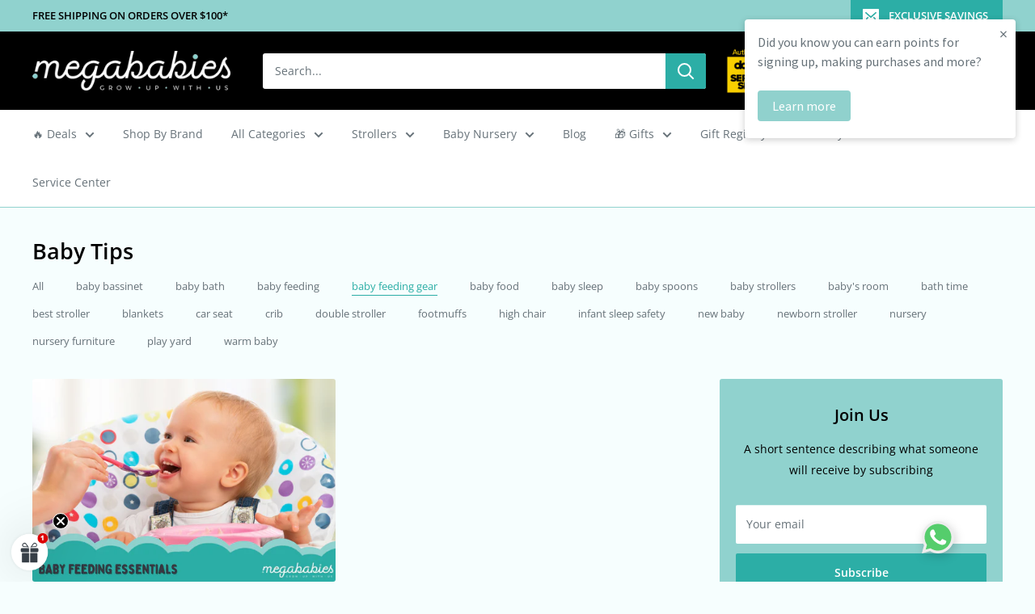

--- FILE ---
content_type: text/css
request_url: https://www.megababiesusa.com/cdn/shop/t/120/assets/boost-sd-custom.css?v=1769034445475
body_size: -447
content:
.boost-sd__no-search-result-page-search-tip li{list-style-type:none;min-height:20px}
/*# sourceMappingURL=/cdn/shop/t/120/assets/boost-sd-custom.css.map?v=1769034445475 */


--- FILE ---
content_type: text/javascript; charset=utf-8
request_url: https://cdn.shopify.com/proxy/2aa538984afc3f6d77d23cc6dfc9cef52259e0cb5f4c4c34b245dfeefb1299a0/variant-description.herokuapp.com/scripts/variant-description-app.js?shop=top-stroll.myshopify.com&sp-cache-control=cHVibGljLCBtYXgtYWdlPTkwMA
body_size: 1813
content:
/* Variant Description App ScriptTag */
(function(){if("function"===typeof window.CustomEvent)return!1;window.CustomEvent=function(h,f){f=f||{bubbles:!1,cancelable:!1,detail:null};var k=document.createEvent("CustomEvent");k.initCustomEvent(h,f.bubbles,f.cancelable,f.detail);return k}})();
Array.prototype.flat||Object.defineProperty(Array.prototype,"flat",{configurable:!0,value:function flat(h){var k=isNaN(h)?1:Number(h);return k?Array.prototype.reduce.call(this,function(n,l){Array.isArray(l)?n.push.apply(n,flat.call(l,k-1)):n.push(l);return n},[]):Array.prototype.slice.call(this)},writable:!0});Element.prototype.matches||(Element.prototype.matches=Element.prototype.msMatchesSelector||Element.prototype.webkitMatchesSelector);
Element.prototype.closest||(Element.prototype.closest=function(h){var f=this;do{if(Element.prototype.matches.call(f,h))return f;f=f.parentElement||f.parentNode}while(null!==f&&1===f.nodeType);return null});
(function(){function h(a){window.VariantDescriptionApp={get productDescriptionNodes(){return p(r.mainDescriptionSelector)},get variantDescriptionNodes(){return p(r.variantDescriptionSelector)},get selectedVariantId(){return t(a)},descriptions:{product:a.product,variants:a.variants},getDescription:w,setDescription:function(b){a.varintIdOld=b;l(a,b);return this}};return window.VariantDescriptionApp}function f(a){var b=n(a);a.descriptionNodeList=b?C(a.product):[];a.variantIdOld=null;a.variantId=b?t(a):
null;a.variantDescription=[];a.hasDescriptions=b;return a}function k(a){if(!a.hasDescriptions)return a;var b=document.createElement("style");b.innerHTML='[data-variant-description-app="variant description"] + [data-variant-description-app="product description"] {display:none!important}';b.setAttribute("data-variant-description-app","style");document.body.appendChild(b);return a}function n(a){return D(a.variants).some(function(b){return b})}function l(a,b){if(!a.hasDescriptions)return a;u("VariantDescriptionApp:beforeChange",
window.VariantDescriptionApp);var c=b?a.variants[b]:a.variants[a.variantId];p(r.variantDescriptionSelector).forEach(function(d){d.parentElement.removeChild(d)});if(!c)return a;p(r.mainDescriptionSelector).forEach(function(d){var e=d.cloneNode(!1);e.innerHTML=c;e.setAttribute("data-variant-description-app","variant description");e.removeAttribute("itemprop");d.parentNode.insertBefore(e,d)});u("VariantDescriptionApp:change",window.VariantDescriptionApp);return a}function E(a){if(!a.hasDescriptions)return a;
var b=F(x(G,a),48),c=q('.single-option-selector .product-form__master-select [type="radio"] [data-master-select] .single-option-selector__radio [data-option] .swatch .product-form__input [data-index] .form__input .form__input--select select.replaced [data-product-option] .option-selector select'.split(" "));document.addEventListener("change",b);c.forEach(function(d){d.addEventListener("change",b)});c=q(["button","[data-value]","[data-option-position]",'[action="/cart/add"] li']);c.forEach(function(d){d.addEventListener("click",
b)});return a}function G(a){a.variantId=t(a);return a.varintIdOld!==a.variantId?(a.varintIdOld=a.variantId,l(a,a.variantId)):a}function t(a){var b=q('[name="id"] [data-product-master-select] .product-single__variants #ProductSelect-product-template .product-form__variants .no-js .supports-no-js .product-variants .product-variants-product-template'.split(" "));a=Object.keys(a.variants);if(H.URLSearchParams){var c=(new URLSearchParams(location.search)).get("variant");if(-1!==a.indexOf(c))return c}for(c=
0;c<b.length;++c){var d=b[c].value;if(-1!==a.indexOf(d))return d}return"undefined"!==typeof ShopifyAnalytics&&ShopifyAnalytics.meta&&-1!==a.indexOf(ShopifyAnalytics.meta.selectedVariantId)?ShopifyAnalytics.meta.selectedVariantId:null}function C(a){if(p('[data-variant-description-app="product description"]').length)return p('[data-variant-description-app="product description"]');var b='[itemprop="description"];.product__description;.product-description;.product-single__description;.product_description;.main-product-description-product-template;[data-product-description];.product-details__description;.product-description-wrapper;.station-tabs-tabcontent;.easytabs-content-holder;.Rte;.rte;.tab__content;.description;.product-desc .tabindex;.collapsible-content__inner'.split(";");
if(6>a.length)return b=y(b),b.forEach(function(m){m.setAttribute("data-variant-description-app","product description")}),b;var c=[],d=q(b),e=I(a);a=e.textContent.trim().replace(/\s/g,"");var g=J(d,a);g.length?c=g:(d=K(d,e),d.length?c=d:(d=L(a))&&(c=d));c=c.filter(M).filter(z).filter(A);b=c.length?c:y(b);b=b.length?[b[0]]:[];b.forEach(function(m){m.setAttribute("data-variant-description-app","product description")});return b}function y(a){a=q(a).filter(z).filter(A);return a.length?[a[0]]:[]}function A(a){return"META"!==
a.nodeName}function z(a){return!a.closest("footer")&&!a.closest("nav")&&!a.closest("header")}function J(a,b){return a.filter(function(c){return c.textContent.trim().replace(/\s/g,"")===b})}function L(a){for(var b=[],c=document.createTreeWalker(document.body,NodeFilter.SHOW_ELEMENT,function(d){return d.textContent.trim().replace(/\s/g,"")===a?NodeFilter.FILTER_ACCEPT:NodeFilter.FILTER_SKIP},!1);c.nextNode();)b.push(c.currentNode);return b}function K(a,b){var c=B(b),d=a.map(B).map(function(e){return c.every(function(g,
m){return g.isEqualNode(e[m])})});return a.filter(function(e,g){return d[g]})}function B(a){var b=[];for(a=document.createTreeWalker(a,NodeFilter.SHOW_ELEMENT,function(){return NodeFilter.FILTER_ACCEPT},!1);a.nextNode();)b.push(a.currentNode);return b}function I(a){var b=document.createElement("div");b.innerHTML=a;return b}function w(a,b){var c=document.querySelector('[data-variant-description-app="data"]');if(c&&(c=JSON.parse(c.innerHTML),c[a]))return b(c[a]);a=v.origin+"/apps/variant-description-app?handle="+
encodeURI(a);c=new XMLHttpRequest;c.onload=function(){if(4===this.readyState&&200===this.status)try{var d=this.responseText.split("\x3c!--xasdccdnfnrcdsdrvx--\x3e")[1];b(JSON.parse(d))}catch(e){console.log(e)}};c.open("GET",a,!0);c.send()}function q(a){a=a.map(function(b){return Array.prototype.slice.call(document.querySelectorAll(b),0)}).flat();return N(a)}function N(a){return a.filter(function(b,c){for(var d=0;d<c;++d)if(b.isEqualNode(a[d]))return!1;return!0})}function M(a,b,c){var d=!0;b=0;for(var e=
c.length;b<e;b+=1){var g=c[b];a.contains(g)&&!a.isSameNode(g)&&(d=!1)}return d}function u(a,b){a=new CustomEvent(a,{detail:{VariantDescriptionApp:b}});try{document.dispatchEvent(a)}catch(c){console.error(c)}}function D(a){return Object.values?Object.values(a):Object.keys(a).map(function(b){return a[b]})}function p(a,b){b||(b=document);a=b.querySelectorAll(a);return Array.prototype.slice.call(a)}function O(){var a=Array.prototype.slice.call(arguments).reverse();return function(){return a.slice(1).reduce(function(b,
c){return c(b)},a[0].apply(void 0,arguments))}}function x(a){var b=Array.prototype.slice,c=b.call(arguments,1);return function(){return a.apply(this,c.concat(b.call(arguments,0)))}}function F(a,b,c){var d;return function(){var e=this,g=arguments,m=c&&!d;clearTimeout(d);d=setTimeout(function(){d=null;c||a.apply(e,g)},b);m&&a.apply(e,g)}}if("object"!==typeof window.VariantDescriptionApp){var r={style:"data-app-variant-description-style",mainDescription:"data-app-variant-description-main",variantDescription:"data-app-variant-description",
get mainDescriptionSelector(){return'[data-variant-description-app="product description"]'},get variantDescriptionSelector(){return'[data-variant-description-app="variant description"]'}},H=function(){a:try{var a=new self.URL("http://example.com");if("href"in a&&"searchParams"in a){var b=new URL("http://example.com");b.search="a=1&b=2";if("http://example.com/?a=1&b=2"===b.href&&(b.search="","http://example.com/"===b.href)){var c=new self.URLSearchParams("a=1"),d=new self.URLSearchParams(c);if("a=1"===
String(d)){var e=!0;break a}}}e=!1}catch(g){e=!1}return{URLSearchParams:e}}(),v=function(){try{var a=window.location,b=a.pathname.split("/"),c=b.length-1;return{origin:a.origin,pathname:a.pathname,type:b[c-1],handle:b[c],tag:b[3]}}catch(d){console.log(d)}}();"products"===v.type&&w(v.handle,O(x(u,"VariantDescriptionApp:init"),h,l,k,E,f))}})();


--- FILE ---
content_type: application/javascript
request_url: https://www.megababiesusa.com/apps/sap/1768988247/api/2/XN0cm9sbC5teXNob3BpZnkuY29tdG9wL.js
body_size: 10184
content:
window.tdfEventHub.TriggerEventOnce('data_app2',{"offers":{"1":{"5409":{"id":5409,"trigger":{},"product_groups":[{"type_id":3,"ids":[1794891415613]}],"message":"special offer","discount":{"type_id":4,"value":"3963644510269"},"label":"free stroller hooks"}},"3":{"104070":{"id":104070,"trigger":{},"message":"Buy these products together and save!","place_id":0,"display_id":5,"product_groups":[{"type_id":2,"ids":[8989361537278,9000210956542],"q":1},{"type_id":2,"ids":[8989361537278,9000210956542],"q":1}],"discount":{"type_id":2,"value":100}},"86161":{"id":86161,"trigger":{},"message":"Bundle \u0026 Save! Bugaboo Giraffe All-in-one Bundle","place_id":0,"display_id":5,"product_groups":[{"type_id":2,"ids":[8020836122878]},{"type_id":2,"ids":[8020854800638]},{"type_id":2,"ids":[8020866760958]},{"type_id":2,"ids":[8020860928254]}],"discount":{"type_id":7,"value":579}},"86173":{"id":86173,"trigger":{},"message":"Bundle \u0026 Save! Bugaboo Butterfly Winter Bundle","place_id":0,"display_id":5,"product_groups":[{"type_id":2,"ids":[7627356864766]},{"type_id":2,"ids":[7079404306585]}],"discount":{"type_id":7,"value":559}},"86182":{"id":86182,"trigger":{},"message":"Bundle \u0026 Save! Bugaboo Donkey 5 Mono Essentials Bundle","place_id":0,"display_id":5,"product_groups":[{"type_id":2,"ids":[7540157710590],"pvids":{"7540157710590":[42387273974014]}},{"type_id":2,"ids":[679103725629]},{"type_id":2,"ids":[7167168970905]},{"type_id":2,"ids":[5940383154329]}],"discount":{"type_id":7,"value":1569}},"91363":{"id":91363,"trigger":{},"message":"Bundle \u0026 Save! Giraffe Complete Highchair + Stardust Playard + Stardust Sheet","place_id":0,"display_id":5,"product_groups":[{"type_id":2,"ids":[8020836122878],"q":1,"qc":1},{"type_id":2,"ids":[5483667325081],"q":1},{"type_id":2,"ids":[5484584992921],"q":1}],"discount":{"type_id":1,"value":6}},"93410":{"id":93410,"trigger":{"label":"Bundle \u0026 Save"},"message":"Bundle \u0026 Save! Balios S Lux 2 + Cot Lava Grey Promo","place_id":0,"display_id":5,"product_groups":[{"type_id":2,"ids":[7984072098046],"pvids":{"7984072098046":[43842028667134]},"q":1},{"type_id":2,"ids":[7984074522878],"pvids":{"7984074522878":[43842036924670]},"q":1}],"discount":{"type_id":7,"value":799.95}}},"4":{"48591":{"id":48591,"message":"See Updated Version","place_id":0,"trigger":{"page_ids":[1],"product_groups":[{"type_id":2,"ids":[5322851025049]}]},"product_groups":[{"type_id":2,"ids":[6828131221657]}],"not_btn":true},"49180":{"id":49180,"message":"See More Options","place_id":0,"trigger":{"page_ids":[1],"product_groups":[{"type_id":2,"ids":[6827454398617]}]},"product_groups":[{"type_id":2,"ids":[6827469668505]}]},"49241":{"id":49241,"message":"See More Options","place_id":0,"trigger":{"page_ids":[1],"product_groups":[{"type_id":2,"ids":[6860123963545]}]},"product_groups":[{"type_id":2,"ids":[6857963012249]}]},"49242":{"id":49242,"message":"Compatible items to explore","place_id":0,"trigger":{"page_ids":[1],"product_groups":[{"type_id":2,"ids":[6858104537241]}]},"product_groups":[{"type_id":2,"ids":[6857963012249]}]},"49243":{"id":49243,"message":"See More Options","place_id":0,"trigger":{"page_ids":[1],"product_groups":[{"type_id":2,"ids":[6827469668505]}]},"product_groups":[{"type_id":2,"ids":[6827454398617]}]},"49575":{"id":49575,"message":"Compatible items to explore","place_id":0,"trigger":{"page_ids":[1],"product_groups":[{"type_id":2,"ids":[6858078060697]}]},"product_groups":[{"type_id":2,"ids":[6857963012249]}]},"49690":{"id":49690,"message":"See more options","place_id":0,"trigger":{"page_ids":[1],"product_groups":[{"type_id":2,"ids":[6890984833177]}]},"product_groups":[{"type_id":2,"ids":[6858104537241]}]},"49691":{"id":49691,"message":"See more options","place_id":0,"trigger":{"page_ids":[1],"product_groups":[{"type_id":2,"ids":[6858104537241]}]},"product_groups":[{"type_id":2,"ids":[6890984833177]}]},"50079":{"id":50079,"message":"See more options","place_id":0,"trigger":{"page_ids":[1],"product_groups":[{"type_id":2,"ids":[4824098111627]}]},"product_groups":[{"type_id":2,"ids":[679103496253]}]},"50080":{"id":50080,"message":"See more options","place_id":0,"trigger":{"page_ids":[1],"product_groups":[{"type_id":2,"ids":[679103496253]}]},"product_groups":[{"type_id":2,"ids":[4824098111627]}]},"50511":{"id":50511,"message":"See more options","place_id":0,"trigger":{"page_ids":[1],"product_groups":[{"type_id":2,"ids":[3926820421693]}]},"product_groups":[{"type_id":2,"ids":[6957936279705]}]},"50512":{"id":50512,"message":"See more options","place_id":0,"trigger":{"page_ids":[1],"product_groups":[{"type_id":2,"ids":[6957936279705]}]},"product_groups":[{"type_id":2,"ids":[3926820421693]}]},"52949":{"id":52949,"message":"See more options","place_id":0,"trigger":{"page_ids":[1],"product_groups":[{"type_id":2,"ids":[3687535870013]}]},"product_groups":[{"type_id":2,"ids":[787600801853]}]},"54480":{"id":54480,"message":"See more options","place_id":0,"trigger":{"page_ids":[1],"product_groups":[{"type_id":2,"ids":[896622952509]}]},"product_groups":[{"type_id":2,"ids":[896623050813]}]},"56047":{"id":56047,"message":"See more options","place_id":0,"trigger":{"page_ids":[1],"product_groups":[{"type_id":2,"ids":[7488306249982]}]},"product_groups":[{"type_id":2,"ids":[7487495733502]}]},"56854":{"id":56854,"message":"More items to consider","place_id":0,"trigger":{"page_ids":[1],"product_groups":[{"type_id":2,"ids":[7526316736766]}]},"product_groups":[{"type_id":2,"ids":[6887176798361]}]},"56855":{"id":56855,"message":"More items to consider","place_id":0,"trigger":{"page_ids":[1],"product_groups":[{"type_id":2,"ids":[6887176798361]}]},"product_groups":[{"type_id":2,"ids":[7526316736766]}]},"57392":{"id":57392,"message":"See more options","place_id":0,"trigger":{"page_ids":[1],"product_groups":[{"type_id":2,"ids":[7545753338110,7545731416318,7545786302718,7545763135742]}]},"product_groups":[{"type_id":2,"ids":[7545763135742]}]},"64899":{"id":64899,"message":"See more options","place_id":0,"trigger":{"page_ids":[1],"product_groups":[{"type_id":2,"ids":[7696436822270]}]},"product_groups":[{"type_id":2,"ids":[7996685287678]}]},"64902":{"id":64902,"message":"See more options","place_id":0,"trigger":{"page_ids":[1],"product_groups":[{"type_id":2,"ids":[6858104537241]}]},"product_groups":[{"type_id":2,"ids":[6890984833177]}]},"64903":{"id":64903,"message":"See more options","place_id":0,"trigger":{"page_ids":[1],"product_groups":[{"type_id":2,"ids":[7996719956222]}]},"product_groups":[{"type_id":2,"ids":[6858104537241]}]},"65285":{"id":65285,"message":"See more options","place_id":0,"trigger":{"page_ids":[1],"product_groups":[{"type_id":2,"ids":[679101333565]}]},"product_groups":[{"type_id":2,"ids":[6155444355225]}]},"67150":{"id":67150,"message":"See more options","place_id":0,"trigger":{"page_ids":[1],"product_groups":[{"type_id":2,"ids":[8022734143742]}]},"product_groups":[{"type_id":2,"ids":[8022737944830]}]},"67154":{"id":67154,"message":"See more options","place_id":0,"trigger":{"page_ids":[1],"product_groups":[{"type_id":2,"ids":[8022737944830]}]},"product_groups":[{"type_id":2,"ids":[8022734143742]}]},"67649":{"id":67649,"message":"See more options","place_id":0,"trigger":{"page_ids":[1],"product_groups":[{"type_id":2,"ids":[8041423241470]}]},"product_groups":[{"type_id":2,"ids":[8041420488958]}]},"67650":{"id":67650,"message":"See more options","place_id":0,"trigger":{"page_ids":[1],"product_groups":[{"type_id":2,"ids":[8041420488958]}]},"product_groups":[{"type_id":2,"ids":[8041423241470]}]},"67871":{"id":67871,"message":"See more options","place_id":0,"trigger":{"page_ids":[3,1],"product_groups":[{"type_id":2,"ids":[787600801853]}]},"product_groups":[{"type_id":2,"ids":[5372961226905]}]},"67872":{"id":67872,"message":"See more options","place_id":0,"trigger":{"page_ids":[1],"product_groups":[{"type_id":2,"ids":[5372961226905]}]},"product_groups":[{"type_id":2,"ids":[787600801853]}]},"68811":{"id":68811,"message":"See more options","place_id":0,"trigger":{"page_ids":[1],"product_groups":[{"type_id":2,"ids":[7936870088958]}]},"product_groups":[{"type_id":2,"ids":[5372961226905,787600801853]}]},"68813":{"id":68813,"message":"See more options","place_id":0,"trigger":{"page_ids":[3,1],"product_groups":[{"type_id":2,"ids":[5582958821529]}]},"product_groups":[{"type_id":2,"ids":[5583150284953,5583191769241]}]},"68991":{"id":68991,"message":"See more options","place_id":0,"trigger":{"page_ids":[1],"product_groups":[{"type_id":2,"ids":[7965836312830]}]},"product_groups":[{"type_id":2,"ids":[8038503383294]}]},"69819":{"id":69819,"message":"See more options","place_id":0,"trigger":{"page_ids":[1],"product_groups":[{"type_id":2,"ids":[8273118691582]}]},"product_groups":[{"type_id":2,"ids":[8038503383294]}]},"70657":{"id":70657,"message":"See more options","place_id":0,"trigger":{"page_ids":[1],"product_groups":[{"type_id":2,"ids":[8477424910590]}]},"product_groups":[{"type_id":2,"ids":[8477498081534]}]},"70658":{"id":70658,"message":"See more options","place_id":0,"trigger":{"page_ids":[1],"product_groups":[{"type_id":2,"ids":[8477498081534]}]},"product_groups":[{"type_id":2,"ids":[8477424910590]}]},"70793":{"id":70793,"message":"See more options","place_id":0,"trigger":{"page_ids":[1],"product_groups":[{"type_id":2,"ids":[7798129393918]}]},"product_groups":[{"type_id":2,"ids":[8460711657726]}]},"70801":{"id":70801,"message":"Additional items to explore","place_id":0,"trigger":{"page_ids":[1],"product_groups":[{"type_id":2,"ids":[8514529100030]}]},"product_groups":[{"type_id":2,"ids":[8514621112574]}]},"70802":{"id":70802,"message":"Additional items to explore","place_id":0,"trigger":{"page_ids":[1],"product_groups":[{"type_id":2,"ids":[8514621112574]}]},"product_groups":[{"type_id":2,"ids":[8514529100030]}]},"70875":{"id":70875,"message":"Recommended for you","place_id":0,"trigger":{"page_ids":[1],"product_groups":[{"type_id":2,"ids":[8165086363902]}]},"product_groups":[{"type_id":2,"ids":[8165972246782]}]},"71327":{"id":71327,"message":"Additional items to explore","place_id":0,"trigger":{"page_ids":[1],"product_groups":[{"type_id":2,"ids":[8068443308286]}]},"product_groups":[{"type_id":2,"ids":[8378819412222]}]},"71383":{"id":71383,"message":"Recommended for you","place_id":0,"trigger":{"page_ids":[1],"product_groups":[{"type_id":2,"ids":[6669284704409]}]},"product_groups":[{"type_id":2,"ids":[7715855925502]}]},"71805":{"id":71805,"message":"Recommended for you","place_id":0,"trigger":{"page_ids":[1],"product_groups":[{"type_id":2,"ids":[8108768362750]}]},"product_groups":[{"type_id":2,"ids":[8904244592894]}]},"71813":{"id":71813,"message":"More items to consider","place_id":0,"trigger":{"page_ids":[1],"product_groups":[{"type_id":2,"ids":[5583150284953]}]},"product_groups":[{"type_id":2,"ids":[5582958821529,5583191769241]}]},"71814":{"id":71814,"message":"More items to consider","place_id":0,"trigger":{"page_ids":[1],"product_groups":[{"type_id":2,"ids":[8185049809150]}]},"product_groups":[{"type_id":2,"ids":[5582958821529,5583150284953,5583191769241]}]},"71815":{"id":71815,"message":"More items to consider","place_id":0,"trigger":{"page_ids":[1],"product_groups":[{"type_id":2,"ids":[5583191769241]}]},"product_groups":[{"type_id":2,"ids":[5582958821529,5583150284953]}]},"71816":{"id":71816,"message":"More items to consider","place_id":0,"trigger":{"page_ids":[1],"product_groups":[{"type_id":2,"ids":[5582958821529]}]},"product_groups":[{"type_id":2,"ids":[5583150284953,5583191769241]}]},"71817":{"id":71817,"message":"More items to consider","place_id":0,"trigger":{"page_ids":[1],"product_groups":[{"type_id":2,"ids":[8176121250046]}]},"product_groups":[{"type_id":2,"ids":[787600801853,4356332486795]}]},"71818":{"id":71818,"message":"More items to consider","place_id":0,"trigger":{"page_ids":[1],"product_groups":[{"type_id":2,"ids":[5864005664921]}]},"product_groups":[{"type_id":2,"ids":[8919994695934]}]},"71819":{"id":71819,"message":"More items to consider","place_id":0,"trigger":{"page_ids":[1],"product_groups":[{"type_id":2,"ids":[8919994695934]}]},"product_groups":[{"type_id":2,"ids":[5864005664921]}]}}},"settings":{"10":{},"11":{"b_fs":"14","b_fw":"600","c_cs":"#tdf_wholesale.tdf_container table { display: none; } #tdf_wholesale.tdf_container a.tdf_free_gift_title { display: block; font-size: 13px; font-weight: 400; } #cart_info #tdf_discount_widget{ padding: 14px !important; } .tdf_rec_h2 { margin-bottom: 12px !important; font-size: 19px !important; } .product-meta #tdf_bar { text-align: left !important; margin-bottom: 18px !important; } .tdf_bundle_message h2{ color: #d40e1a !important; } .tdf_bundle button { padding: 10px 40px !important; } .tdf_select_input{ font-size: 13px !important; } .tdf_qv_gift .x_body_htm { display: none !important; } .tdf_qvs .tdf_qv_content{ display: none !important; } .product-form .tdf_rec { padding-top: 0 !important; }","m_fw":"500"},"2":{"coa":1},"3":{"coa":1,"per_page":5},"4":{"m_slot":5,"d_slot":5,"use_default":2,"countdown_start_m":10,"countdown_start_d":11},"6":{"d_mode":0,"sale_place_id":1,"ribbon_off":true,"ribbon_place_id":2,"enable_cart_code":true,"coa":0,"enable_gift_popup":true,"qv_widget_off":true},"7":{"js":"data.settings[6].qv_long_option = 1;\ndata.settings[6].gift_multi = 1; \ndata.settings[6].overwrite_ck = 1;\ndata.settings[6].enable_gift_ck = 2;\njQuery('head').append('\u003cstyle\u003e@media screen and (min-width: 768px){#tdf_quickview.tdf_container .tdf_qv_product_content{height: auto !important;}}\u003c/style\u003e');\n//jQuery('.product-meta__sku').after('\u003cnoscript class=\"tdfPlaceRec\"\u003e\u003c/noscript\u003e');\n// jQuery('.product-form').after('\u003cnoscript class=\"tdfPlaceRec\"\u003e\u003c/noscript\u003e');\njQuery('.product-meta__title.heading.h1').after('\u003cdiv\u003e\u003cnoscript class=\"endOfLayoutContentX\"\u003e\u003c/noscript\u003e\u003c/div\u003e');","id":2995,"pub_domain":"www.megababiesusa.com","key":"6f85f8715bfe914cc2dd1a257317cbe1","currency":"USD","currency_format":"${{ amount }}","timezone_offset":-5},"8":{"add":"Add to cart","add_all":"Add selected to cart","added":"added","added_successfully":"Added successfully","apply":"Apply","buy_quantity":"Buy {quantity}","cart":"Cart","cart_discount":"cart discount","cart_discount_code":"Discount code","cart_rec":"Cart recommendation","cart_total":"Cart total","checkout":"Checkout","continue_checkout":"Continue to checkout","continue_shopping":"Continue shopping","copied":"Copied","copy":"Copy","discount":"discount","discount_cal_at_checkout":"Discounts calculated at checkout","email_no_match_code":"Customer information does not meet the requirements for the discount code","explore":"Explore","free_gift":"free gift","free_ship":"free shipping","includes":"includes","input_discount_code":"Gift card or discount code","invalid_code":"Unable to find a valid discount matching the code entered","item":"item","items":"items","lo_earn":"You can earn points for every purchase","lo_have":"You have {point}","lo_hi":"Hi {customer.name}","lo_join":"Join us to earn rewards today","lo_point":"point","lo_points":"points","lo_redeem":"Redeem","lo_reward_view":"View all our rewards \u003e\u003e","lo_signin":"Log in","lo_signup":"Sign up","lo_welcome":"Welcome to our Loyalty Program","m_country":"","m_custom":"","m_lang":"","m_lang_on":"","more":"More","no_thank":"No thanks","off":"Off","product_details":"View full product details","quantity":"Quantity","replace":"Replace","ribbon_price":"ribbon_price","sale":"Sale","select_for_bundle":"Add to bundle","select_free_gift":"Select gift","select_other_option":"Please select other options","sold_out":"Sold out","total_price":"Total price","view_cart":"View cart","wholesale_discount":"Discount","wholesale_gift":"Free","wholesale_quantity":"Quantity","you_added":"You added","you_replaced":"Replaced successfully!","you_save":"Save","your_discount":"Your discount","your_price":"Your price"},"9":{"btn_bg_c":"#2caea6","btn_txt_c":"#ffffff","discount_bg_c":"#d40e1a","explore_bg_c":"#212b36","explore_txt_c":"#ffffff","p_bg_c":"#ffffff","p_btn_bg_2_c":"#61bd4f","p_btn_bg_3_c":"#d4d6e7","p_btn_bg_c":"#2caea6","p_btn_bg_lite_c":"#d4d6e4","p_btn_txt_2_c":"#ffffff","p_btn_txt_3_c":"#637387","p_btn_txt_c":"#ffffff","p_btn_txt_lite_c":"#637381","p_discount_bg_c":"#2caea6","p_header_bg_c":"#f2f3f5","p_header_txt_bold_c":"#000000","p_header_txt_c":"#212b36","p_header_txt_lite_c":"#454f5b","p_txt_bold_c":"#000000","p_txt_c":"#212b36","p_txt_info_c":"#d40e1a","p_txt_lite_c":"#454f5b","table_h_bg_c":"#e8e882","table_h_txt_c":"#212b39","theme_type_id":"1","txt_bold_c":"#000000","txt_c":"#2f2f2f","txt_info_c":"#d40e1a"}},"products":{"1794891415613":{"i":1794891415613,"t":"Joolz Hub Earth Complete Stroller Set (not on list)","h":"joolz-hub-earth-complete-stroller-set","p":"s/files/1/0012/1520/1341/products/1020773_full.jpg","v":[{"i":13880774393917,"x":"Parrot Blue","a":679}],"no":true},"3926820421693":{"i":3926820421693,"t":"Mountain Buggy Carrycot Plus for Duet Luxury Double Stroller","h":"mountain-buggy-carrycot-plus-for-duet-luxury-double-stroller","p":"s/files/1/0012/1520/1341/products/ccpd_v3.2_75_25.jpg","v":[{"i":29381939101757,"x":"Herringbone","a":259.99}]},"3963644510269":{"i":3963644510269,"t":"Easy Going Stroller Hooks","h":"easy-going-stroller-hooks","p":"s/files/1/0012/1520/1341/products/IMG_1658.JPG","v":[{"i":42357754003710,"x":"Black","a":13.99}]},"4356332486795":{"i":4356332486795,"t":"Doona Infant Car Seat Stroller - Vacation Limited Edition","h":"doona-infant-car-seat-stroller-with-base-vacation-limited-edition","p":"s/files/1/0012/1520/1341/products/6fbef548-6399-45d6-b7d3-36201bac747b.jpg","v":[{"i":36777520103577,"x":"Navy/ White","a":750}]},"4824098111627":{"i":4824098111627,"t":"Bugaboo Donkey 3 Breezy Sun Canopy","h":"646-1","p":"s/files/1/0012/1520/1341/products/LargeJPG-BGB_Breezy_Sun_Canopy_Donkey3_Mistey_Grey.jpg","v":[{"i":33477029232779,"x":"Misty Grey","a":94.95}]},"4884053229707":{"i":4884053229707,"t":"Bugaboo Donkey Adapter for Maxi Cosi, Nuna \u0026  Cybex Car Seats","h":"copy-of-bugaboo-donkey-car-seat-adapter","p":"s/files/1/0012/1520/1341/products/9793_donkeycarseatadapter.png","v":[{"i":33690453639307,"x":"Twin","a":79.96,"b":99.95},{"i":33690453672075,"x":"Mono","a":63.96,"b":79.95}]},"5372961226905":{"i":5372961226905,"t":"Doona Car Seat \u0026 Stroller - Special Editions","h":"doona-infant-car-seat-stroller-special-editions","p":"s/files/1/0012/1520/1341/products/Doona_Midnight_US_Doona_Essentialsbag_1-32420April2020.png","v":[{"i":36777805119641,"x":"Midnight-All Black","a":750}]},"5483667325081":{"i":5483667325081,"t":"Bugaboo Stardust Playard - 2 Level","h":"bugaboo-stardust-playard","p":"s/files/1/0012/1520/1341/files/900005009_10-stardust-taupe-no-bassinet.jpg","v":[{"i":44713813672190,"x":"Taupe","a":349},{"i":35468689932441,"x":"Black","a":349}]},"5484584992921":{"i":5484584992921,"t":"Bugaboo Stardust Playard Cotton Sheet","h":"bugaboo-stardust-playard-cotton-sheet","p":"s/files/1/0012/1520/1341/products/bugaboo_stardust_cotton_sheet_MINERAL_WHITE_02.png","v":[{"i":35470669086873,"x":"Mineral White","a":44.95}]},"5582958821529":{"i":5582958821529,"t":"Doona Liki Trike S3","h":"doona-liki-trike-s3","p":"s/files/1/0012/1520/1341/products/Liki_FlameRed-10.png","v":[{"i":35881794961561,"x":"Grey Hound","a":300},{"i":35881794994329,"x":"Flame Red","a":300},{"i":35881795027097,"x":"Royal Blue","a":300},{"i":40741978996889,"x":"Desert Green","a":300},{"i":46978623799550,"x":"Blush Pink","a":300},{"i":46978631500030,"x":"Deep Blue","a":300},{"i":46978631532798,"x":"Slate Green","a":300}]},"5583150284953":{"i":5583150284953,"t":"Doona Liki Trike S5","h":"doona-liki-trike-s5","p":"s/files/1/0012/1520/1341/products/Liki_S5NitroBlack-26.png","v":[{"i":35882409984153,"x":"Nitro Black","a":350},{"i":35882410016921,"x":"Racing Green","a":350},{"i":45441844543742,"x":"Ocean Blue","a":350}]},"5583191769241":{"i":5583191769241,"t":"Doona Liki Trike - Special Editions","h":"doona-liki-trike-midnight-edition","p":"s/files/1/0012/1520/1341/products/Liki_Gold_openclose.jpg","v":[{"i":35883016061081,"x":"Midnight","a":400}]},"5864005664921":{"i":5864005664921,"t":"Mima Zoom Balance Bike","h":"mima-zoom-balance-bike","p":"s/files/1/0012/1520/1341/products/unnamed_3_379aa438-4c5f-428d-958b-4250a45ca7c8.jpg","v":[{"i":36884485800089,"x":"White","a":149.99},{"i":36884485832857,"x":"Black","a":149.99}]},"5940383154329":{"i":5940383154329,"t":"Bugaboo Snack Tray","h":"bugaboo-snack-tray","p":"s/files/1/0012/1520/1341/products/80502TR01_Bugaboo-Snack-Tray-NA_1_6fe1fe8a-2ced-4566-a636-bcbed9aedb7d.png","v":[{"i":37202704662681,"x":"Black","a":69.95}]},"6155444355225":{"i":6155444355225,"t":"Bugaboo Bee 6 Extendable Sun Canopy","h":"bugaboo-bee-6-extendable-sun-canopy","p":"s/files/1/0012/1520/1341/products/LargeJPG-500305VB01-bee6-canopy-vb.jpg","v":[{"i":38079136137369,"x":"Red","a":75.95,"b":94.95},{"i":38079136170137,"x":"Lemon Yellow","a":75.95,"b":94.95},{"i":38079136039065,"x":"Black","a":94.95},{"i":38079136268441,"x":"Grey Mélange","a":94.95}]},"679102939197":{"i":679102939197,"t":"Bugaboo High Performance Rain Cover for Bugaboo Kangaroo/ Fox/ Lynx \u0026 Cameleon Strollers","h":"bugaboo-high-performance-rain-cover-for-bugaboo-fox-lynx-cameleon-strollers","p":"s/files/1/0012/1520/1341/products/extra4000px-PIbgbhighperformanceraincoverZW.jpg","v":[{"i":13372224471101,"x":"Black","a":69.95}]},"679103496253":{"i":679103496253,"t":"Bugaboo Donkey Breezy Sun Canopy - Previous Version","h":"bugaboo-donkey-donkey-breezy-sun-canopy","p":"s/files/1/0012/1520/1341/products/bugaboo-donkey-2-breezy-sun-canopy-stellar-2.jpg","v":[{"i":7650025865277,"x":"WAVES","a":104.95}]},"679103725629":{"i":679103725629,"t":"Bugaboo Cup Holder","h":"bugaboo-cup-holder","p":"s/files/1/0012/1520/1341/products/extra_4000_px-2016_-_BGB_cup_holder_no_adapter.jpg","v":[{"i":34411673387161,"x":"Black","a":49.95}]},"6827454398617":{"i":6827454398617,"t":"Valco Doll Stroller: Baby Princess","h":"valco-baby-princess-doll-stroller","p":"s/files/1/0012/1520/1341/products/4-Princess-Dolls-Pink.jpg","v":[{"i":40283756331161,"x":"Pink","a":149,"b":199},{"i":40283756363929,"x":"Grey Marle","a":149,"b":199},{"i":40283756396697,"x":"Denim","a":149,"b":199},{"i":40283756429465,"x":"Raven","a":149,"b":199},{"i":44115439681790,"x":"Navy","a":149,"b":199}]},"6827469668505":{"i":6827469668505,"t":"Valco Baby Royale Doll Stroller","h":"valco-baby-royale-doll-stroller","p":"s/files/1/0012/1520/1341/products/2royale_h1.jpg","v":[{"i":40283851522201,"x":"Grey Marle","a":149,"b":199}]},"6828131221657":{"i":6828131221657,"t":"Bugaboo Fox/ Cameleon/ Lynx/ Kangaroo Sun Canopy Wires Set","h":"bugaboo-fox-cameleon-lynx-sun-canopy-wires-set","p":"s/files/1/0012/1520/1341/products/12864_extra-PIbgbfoxsuncanopywires.png","v":[{"i":45834680533246,"x":"Black","a":21.95}]},"6857963012249":{"i":6857963012249,"t":"Silver Cross Wave 2021 Stroller","h":"silver-cross-wave-2021-stroller","p":"s/files/1/0012/1520/1341/products/wave2021_charcoal_3.jpg","v":[{"i":40391963705497,"x":"Zinc","a":999.99,"b":1399.99}]},"6858104537241":{"i":6858104537241,"t":"Silver Cross Wave 2022 Additional Bassinet","h":"silver-cross-wave-2022-bassinet","p":"s/files/1/0012/1520/1341/products/wave2021_bassinet_charcoal_1.jpg","v":[{"i":40392410759321,"x":"Charcoal","a":227.49,"b":349.99},{"i":40392410792089,"x":"Zinc","a":227.49,"b":349.99}]},"6887176798361":{"i":6887176798361,"t":"Bugaboo Carry Handle Grips","h":"bugaboo-fox-carry-handle-grips","p":"s/files/1/0012/1520/1341/files/LargeJPG-100029002-fox5-grip-carry-handle_309dc9e0-9b76-4871-b2bb-9d813384ced0.jpg","v":[{"i":45343108694270,"x":"Black with Logo","a":14.95},{"i":46989079380222,"x":"Brown with Logo","a":14.95},{"i":40493861568665,"x":"Stellar","a":26.95}]},"6890984833177":{"i":6890984833177,"t":"Silver Cross Wave 2022 Bassinet - Eclipse Special Edition","h":"silver-cross-wave-2022-bassinet-eclipse-special-edition","p":"s/files/1/0012/1520/1341/products/1.WAVE2021ECLIPSETANDEMBASSINET_1.png","v":[{"i":40509359882393,"x":"Eclipse","a":233.99,"b":359.99}]},"6957936279705":{"i":6957936279705,"t":"Mountain Buggy Carrycot Plus for Duet Double Stroller","h":"mountain-buggy-carrycot-plus-for-duet-double-stroller","p":"s/files/1/0012/1520/1341/products/ccpd_v3.2_5_07.jpg","v":[{"i":40734275010713,"x":"Black","a":259.99},{"i":40734277992601,"x":"Silver","a":259.99},{"i":40734279237785,"x":"Grid","a":259.99}]},"7079404306585":{"i":7079404306585,"t":"Bugaboo Footmuff","h":"bugaboo-footmuff-2021","p":"s/files/1/0012/1520/1341/files/S003114025xkangaroo.jpg","v":[{"i":45841926815998,"x":"Dark Cherry","a":179.95},{"i":44193474248958,"x":"Dune Taupe","a":179.95},{"i":41093309890713,"x":"Midnight Black","a":179.95},{"i":41093309923481,"x":"Grey Mélange","a":179.95},{"i":41093309956249,"x":"Seaside Blue","a":179.95},{"i":41093309989017,"x":"Pine Green","a":179.95},{"i":41093310021785,"x":"Sunset Red","a":149.95},{"i":41093310054553,"x":"Evening Pink","a":179.95},{"i":41093310120089,"x":"Mineral","a":149.95},{"i":46232434966782,"x":"Moon Grey","a":179.95},{"i":46232435130622,"x":"Deep Indigo","a":179.95},{"i":47274131292414,"x":"Forest Green","a":179.95}]},"7167168970905":{"i":7167168970905,"t":"Bugaboo Organizer","h":"bugaboo-organizer-2021","p":"s/files/1/0012/1520/1341/files/LargePNG-s003121008-organizer-desert-taupe-strap.png","v":[{"i":44193471463678,"x":"Desert Taupe","a":69.95},{"i":41411455058073,"x":"Midnight Black","a":69.95},{"i":41411455090841,"x":"Grey Melange","a":69.95},{"i":41411455123609,"x":"Morning Pink","a":69.95},{"i":46232440242430,"x":"Moon Grey","a":69.95},{"i":47274106061054,"x":"Forest Green","a":69.95},{"i":47274106093822,"x":"Deep Indigo","a":69.95}]},"7487495733502":{"i":7487495733502,"t":"Inglesina Quid Lightweight Stroller","h":"inglesina-quid-lightweight-stroller","p":"s/files/1/0012/1520/1341/products/InglesinaQuidStroller-StormyGray1.jpg","v":[{"i":42178690121982,"x":"Stormy Grey","a":299}]},"7526316736766":{"i":7526316736766,"t":"Bugaboo Fox Handlebar Grips","h":"bugaboo-fox-handlebar-grips","p":"s/files/1/0012/1520/1341/products/foxgrips_3acba9b6-3adc-449b-b6c4-4bff185699d1.jpg","v":[{"i":42350172307710,"x":"Stellar","a":49.95}]},"7538049384702":{"i":7538049384702,"t":"Bugaboo Donkey 5 Duo Double Stroller - (2 Seats and 1 Bassinet) Customize Your Own","h":"bugaboo-donkey-5-duo-double-stroller-2-seats-and-1-bassinet-customize-your-own","p":"s/files/1/0012/1520/1341/products/D5D-MAIN.jpg","v":[{"i":42379980439806,"x":"Default Title","a":1767.2,"b":2209}]},"7540157710590":{"i":7540157710590,"t":"Bugaboo Donkey 5 Mono Stroller (Seat and Bassinet) Customize Your Own","h":"bugaboo-donkey-5-mono-stroller-seat-and-bassinet-customize-your-own","p":"s/files/1/0012/1520/1341/products/D5M-HERO.jpg","v":[{"i":42387273974014,"x":"Default Title","a":1399.2,"b":1749}]},"7545763135742":{"i":7545763135742,"t":"Tiny Love Take-Along Mobile Treasure the Ocean","h":"tiny-love-take-along-mobile","p":"s/files/1/0012/1520/1341/products/hsp55bqv9cy2ktaqaquj.jpg","v":[{"i":42402760687870,"x":"Default Title","a":34.99}]},"7627356864766":{"i":7627356864766,"t":"Bugaboo Butterfly Lightweight Stroller","h":"bugaboo-butterfly-lightweight-stroller","p":"s/files/1/0012/1520/1341/products/LargePNG-100025011-butterfly-black-black-extendable-canopy-feature_a.png","v":[{"i":42640510189822,"x":"Black/ Midnight Black","a":379,"b":549},{"i":45841820057854,"x":"Black/ Dark Cherry","a":399,"b":549},{"i":42640510157054,"x":"Black/ Forest Green","a":399,"b":549}]},"7635376537854":{"i":7635376537854,"t":"Bugaboo Butterfly Car Seat Adapter","h":"bugaboo-butterfly-car-seat-adapter","p":"s/files/1/0012/1520/1341/products/LargePNG-xxx-butterfly-car-seat-adapter.png","v":[{"i":42669340328190,"x":"Black","a":69.95}]},"7715855925502":{"i":7715855925502,"t":"Bugaboo Donkey 5 Underseat Basket","h":"bugaboo-donkey-5-underseat-basket","p":"s/files/1/0012/1520/1341/products/basket-donkey5.jpg","v":[{"i":42919749746942,"x":"Midnight Black","a":92.95}]},"787600801853":{"i":787600801853,"t":"Doona Infant Car Seat Stroller with Base","h":"doona-infant-car-seat-with-base","p":"s/files/1/0012/1520/1341/files/DoonaRoyalBlue_3_99e5c497-2f96-4890-a3d4-4ee096c5d94d.jpg","v":[{"i":46658490859774,"x":"Racing Green","a":650},{"i":46658490695934,"x":"Sahara Sand","a":650},{"i":46658490728702,"x":"Ocean Blue","a":650},{"i":40741951996057,"x":"Desert Green","a":650},{"i":46658490794238,"x":"Blush Pink","a":650},{"i":46658490827006,"x":"Nitro Black","a":650},{"i":46862052262142,"x":"Deep Blue","a":650},{"i":46978594308350,"x":"Slate Green","a":650}]},"7984072098046":{"i":7984072098046,"t":"Cybex Gold Balios S Lux 2 Stroller","h":"cybex-gold-balios-s-lux-2-stroller","p":"s/files/1/0012/1520/1341/products/522002395_1.jpg","v":[{"i":43842028634366,"x":"Silver Frame / Moon Black Seat","a":699.95},{"i":43842028699902,"x":"Taupe Frame / Sky Blue Seat","a":699.95},{"i":43842028732670,"x":"Taupe Frame / Seashell Beige Seat","a":699.95},{"i":43842028765438,"x":"Silver Frame / Ocean Blue Seat","a":699.95},{"i":44527878340862,"x":"Black Frame / Moon Black Seat","a":699.95}]},"7984074522878":{"i":7984074522878,"t":"Cybex Cot S Lux 2","h":"cybex-cot-s-lux-2","p":"s/files/1/0012/1520/1341/products/522002347_1.jpg","v":[{"i":43842036891902,"x":"Moon Black","a":299.95},{"i":47622959333630,"x":"Almond Beige","a":299.95},{"i":47622959366398,"x":"Stone Grey","a":299.95},{"i":47622959399166,"x":"Stormy Blue","a":299.95}]},"7993831915774":{"i":7993831915774,"t":"Cybex Gold Gazelle S 2 Stroller","h":"cybex-gold-gazelle-s-2-stroller","p":"s/files/1/0012/1520/1341/files/522002357_1_1.jpg","v":[{"i":44049243930878,"x":"Special Edition: Black Frame/ Moon Black Seat","a":999.95},{"i":43871906562302,"x":"Silver Frame / Moon Black Seat","a":999.95},{"i":43871906627838,"x":"Silver Frame / Ocean Blue Seat","a":999.95},{"i":43871906660606,"x":"Taupe Frame / Sky Blue Seat","a":999.95},{"i":43871924257022,"x":"Taupe Frame / Seashell Beige Seat","a":999.95},{"i":46380245319934,"x":"Taupe Frame / Almond Beige Seat","a":999.95},{"i":47491950412030,"x":"Silver Frame / Stone Grey Seat","a":999.95}]},"7996685287678":{"i":7996685287678,"t":"Silver Cross Wave 2023 Stroller","h":"silver-cross-wave-2023-stroller","p":"s/files/1/0012/1520/1341/products/1_9_1815cc24-efbe-4194-be98-7816f3a1b0ee.jpg","v":[{"i":43879567098110,"x":"Onyx","a":1099.99,"b":1399.99},{"i":43879567130878,"x":"Cedar","a":1099.99,"b":1399.99},{"i":43879567163646,"x":"Lunar","a":1099.99,"b":1399.99}]},"8020836122878":{"i":8020836122878,"t":"Bugaboo Giraffe Complete High Chair","h":"bugaboo-giraffe-high-chair","p":"s/files/1/0012/1520/1341/products/200001002-giraffe-wood-white-baby-set-with-harness-tray.png","v":[{"i":43953964941566,"x":"Neutral Wood / White","a":419},{"i":43953956061438,"x":"Warm Wood / Grey","a":419},{"i":43953956094206,"x":"Black","a":419},{"i":43953956126974,"x":"White","a":419}]},"8020854800638":{"i":8020854800638,"t":"Bugaboo Giraffe Newborn Set","h":"bugaboo-giraffe-newborn-set","p":"s/files/1/0012/1520/1341/products/LargeJPG-200004001-giraffe-newborn-set-polar-white-b.jpg","v":[{"i":43954001772798,"x":"Polar White","a":124.95},{"i":43954001805566,"x":"Tornado Grey","a":124.95}]},"8020860928254":{"i":8020860928254,"t":"Bugaboo Giraffe Rocker Frame","h":"bugaboo-giraffe-rocker-frame","p":"s/files/1/0012/1520/1341/products/LargePNG-200005001-giraffe-rocker-frame-wood-sideshot.png","v":[{"i":43954021892350,"x":"Neutral Wood","a":125}]},"8020866760958":{"i":8020866760958,"t":"Bugaboo Giraffe Baby Pillow Set","h":"bugaboo-giraffe-baby-pillow-set","p":"s/files/1/0012/1520/1341/products/LargePNG-200006001-giraffe-baby-pillow-set-arctic-white.png","v":[{"i":43954038997246,"x":"Arctic White","a":45.95},{"i":43954039030014,"x":"Stormy Grey","a":45.95},{"i":43954039062782,"x":"Ice Blue","a":38.95}]},"8022734143742":{"i":8022734143742,"t":"BOB Renegade Wagon","h":"bob-gear-renegade-wagon","p":"s/files/1/0012/1520/1341/files/BOB_Gear_Renegade-ATF-Nightfall-NO_Canopy_Right-2023.jpg","v":[{"i":43957189247230,"x":"Nightfall","a":649.99}]},"8022737944830":{"i":8022737944830,"t":"BOB Renegade Wagon Bundle","h":"bob-gear-renegade-wagon-bundle-with-canopies","p":"s/files/1/0012/1520/1341/files/BOB_Gear_Renegade-ATF-Nightfall_Right-2023.jpg","v":[{"i":43957211365630,"x":"Black","a":749.99}]},"8038503383294":{"i":8038503383294,"t":"Evenflo Gold Shyft DualRide Infant Car Seat and Stroller Combo With Extended Canopy","h":"evenflo-gold-shyft-dualride-infant-car-seat-and-stroller-combo-with-extended-canopy","p":"s/files/1/0012/1520/1341/products/37312311_1_Gold_Shyft_DualRide_Infant_Car_Seat_and_Stroller_Combo_with_Carryall_Storage_Bag_Moonstone_Hero.jpg","v":[{"i":43996658041086,"x":"Moonstone Grey","a":679.99},{"i":43996658106622,"x":"Opal Pink","a":679.99}]},"8041420488958":{"i":8041420488958,"t":"Bugaboo Dragonfly Complete Stroller With Bassinet","h":"bugaboo-dragonfly-complete-stroller-with-bassinet","p":"s/files/1/0012/1520/1341/files/LargePNG-100048022-dragonfly-black-black-misty-white-combi-1.png","v":[{"i":44002716025086,"x":"Black / Misty White","a":1349},{"i":44716177785086,"x":"Black / Desert Taupe","a":1349},{"i":44002713436414,"x":"Graphite / Grey Mélange","a":1349},{"i":44002713567486,"x":"Graphite / Skyline Blue","a":1349},{"i":44002713469182,"x":"Black / Midnight Black","a":1349},{"i":44002713501950,"x":"Black / Forest Green","a":1349},{"i":45841834213630,"x":"Black / Dark Cherry","a":1349}]},"8041423241470":{"i":8041423241470,"t":"Bugaboo Dragonfly Complete Stroller","h":"bugaboo-dragonfly-complete-stroller","p":"s/files/1/0012/1520/1341/files/LargePNG-100048022-dragonfly-black-seat-black-misty-white-sideshot.png","v":[{"i":44002716451070,"x":"Black / Misty White","a":1099},{"i":44716183355646,"x":"Black / Desert Taupe","a":1099},{"i":44002716319998,"x":"Graphite / Grey Mélange","a":1099},{"i":44002716352766,"x":"Graphite / Skyline Blue","a":1099},{"i":44002716385534,"x":"Black / Midnight Black","a":1099},{"i":44002716418302,"x":"Black / Forest Green","a":1099},{"i":45841824841982,"x":"Black / Dark Cherry","a":1099}]},"8165972246782":{"i":8165972246782,"t":"Mima Xari Max Carrycot","h":"mima-xari-max-carrycot","p":"s/files/1/0012/1520/1341/files/2022_xarimax_Carrycot_Persp_withoutCanopy.jpg","v":[{"i":44364267094270,"x":"Black","a":299.99}]},"8223455150334":{"i":8223455150334,"t":"Bugaboo Dragonfly Complete Stroller - Customize Your Own","h":"bugaboo-dragonfly-complete-stroller-customize-your-own","p":"s/files/1/0012/1520/1341/files/maindragonfly.jpg","v":[{"i":44530359927038,"x":"Default Title","a":1099}]},"8226317304062":{"i":8226317304062,"t":"Bugaboo Dragonfly Complete Stroller With Bassinet - Customize Your Own","h":"bugaboo-dragonfly-complete-stroller-with-bassinet-customize-your-own","p":"s/files/1/0012/1520/1341/files/maindragonfly-bassinet-hero.jpg","v":[{"i":44540291711230,"x":"Default Title","a":1349}]},"8378819412222":{"i":8378819412222,"t":"First Essentials 2-Level Pack N Play","h":"first-essentials-2-level-pack-n-play","p":"s/files/1/0012/1520/1341/files/WhatsAppImage2024-04-16at09.05.05_17fb88ad.jpg","v":[{"i":45055946391806,"x":"All Black","a":105}]},"8460711657726":{"i":8460711657726,"t":"Cybex Gold Beezy 2 Compact City Stroller","h":"cybex-gold-beezy-2-v2-stroller","p":"s/files/1/0012/1520/1341/files/CYB_24_INT_y045_Beezy_BLK_MGBL_print_medium_548690d8-e213-4aec-a410-b176439a2add.jpg","v":[{"i":45224657387774,"x":"Magic Black","a":449.95},{"i":45224657420542,"x":"Fog Grey","a":449.95},{"i":45224657453310,"x":"Dark Blue","a":449.95},{"i":45224657551614,"x":"Almond Beige","a":449.95}]},"8477424910590":{"i":8477424910590,"t":"Mountain Buggy Nano Urban Stroller","h":"mountain-buggy-nano-urban-stroller","p":"s/files/1/0012/1520/1341/files/MB_nano-urban_small-wheels_HERO_1_0baf3cc6-9804-4b00-85db-baf2af963bfc.png","v":[{"i":45277550215422,"x":"Black","a":389.99}]},"8477498081534":{"i":8477498081534,"t":"Mountain Buggy Nano Urban Stroller With Accessory Pack","h":"mountain-buggy-nano-urban-stroller-with-accessory-pack","p":"s/files/1/0012/1520/1341/files/MB_nano-urban_small-wheels_HERO_5a934a28-0032-404c-a767-ff6daf72f47a_1.png","v":[{"i":45277866754302,"x":"Black","a":449.99}]},"8514529100030":{"i":8514529100030,"t":"Cameo Collection Bracelet","h":"cameo-collection-bracelet","p":"s/files/1/0012/1520/1341/files/B1340-P-3.5.jpg","v":[{"i":45391196061950,"x":"Light Pink Enamel Bar","a":45},{"i":45391196553470,"x":"Red Enamel Bar","a":45},{"i":47657530360062,"x":"Fuchsia Mother-of-Pearl Enamel Flower","a":45},{"i":47657530392830,"x":"Pink Mother-of-Pearl Enamel Flower","a":45},{"i":47657530425598,"x":"Blue Mother-of-Pearl Enamel Flower","a":45},{"i":47657746759934,"x":"Half Strung Red Hearts","a":41}]},"8514621112574":{"i":8514621112574,"t":"Cameo Collection Necklace","h":"cameo-collection-enamel-bar-pendant-necklace","p":"s/files/1/0012/1520/1341/files/P4219-P-S.jpg","v":[{"i":45391275065598,"x":"Light Pink Enamel Bar","a":32},{"i":45391294693630,"x":"Red Enamel Bar","a":32},{"i":47657762783486,"x":"Brushed Gold Heart","a":23}]},"8904244592894":{"i":8904244592894,"t":"Bugaboo Butterfly 2/ Dragonfly Bumper Bar","h":"bugaboo-butterfly-2-dragonfly-bumper-bar","p":"s/files/1/0012/1520/1341/files/100342002_3_1.jpg","v":[{"i":46856593703166,"x":"Black","a":54.95}]},"8919994695934":{"i":8919994695934,"t":"Mima Zoom Lite Balance Bike","h":"mima-zoom-lite-balance-bike","p":"s/files/1/0012/1520/1341/files/zoomlitegreen.jpg","v":[{"i":47006303027454,"x":"Green","a":99.99},{"i":47006302765310,"x":"Black","a":99.99},{"i":47006302732542,"x":"White","a":99.99}]},"896623050813":{"i":896623050813,"t":"Lascal BuggyBoard Mini","h":"lascal-buggyboard-mini-stroller-wheel-board","p":"s/files/1/0012/1520/1341/files/svyode9osgmnedlblkkt_6dbd9423-cbd7-403c-b57b-66d92dda179b.jpg","v":[{"i":8735047516221,"x":"Black","a":89.95},{"i":43625073967358,"x":"Leopard","a":89.95}]},"8989361537278":{"i":8989361537278,"t":"Valco Baby Ark Single-to-Double Stroller","h":"valco-baby-ark-single-to-double-stroller","p":"s/files/1/0012/1520/1341/files/valco-baby-usaark-singlen0395-6408585.jpg","v":[{"i":47274606756094,"x":"Cloud","a":899.95},{"i":47274606723326,"x":"Ash Black","a":899.95}]},"9000210956542":{"i":9000210956542,"t":"Valco Baby Ark Bassinet","h":"valco-baby-ark-bassinet","p":"s/files/1/0012/1520/1341/files/valco-baby-usaark-bassinetn0396-2404314.jpg","v":[{"i":47334270992638,"x":"Cloud","a":274.95},{"i":47334271025406,"x":"Ash Black","a":274.95}]}},"product_ids":{},"schedules":{},"sgm":{},"kwd":{},"ftr":{"thm":"nfec.themes = [{t:\"Warehouse\",z:871,st:\".tdf_label{z-index: 4 !important}\",ca:\".mini-cart__recap-price-line\u003espan:last,.cart-recap__price-line-price\",cb:\".mini-cart__line-item-list,.cart-recap__scroller .card__section\",tc:1,tq:\".quantity-selector__value\"},];nfec.thmxs = [{\"i\":142271348990,\"n\":\"Warehouse\",\"ca\":\"div.card\\u003ediv.card__section\\u003ediv.cart-recap__price-line.text--pull\\u003espan.cart-recap__price-line-price:last,div.mini-cart__inner\\u003ediv.mini-cart__recap\\u003ediv.mini-cart__recap-price-line\\u003espan:last\"},{\"i\":155320779006,\"n\":\"Warehouse\",\"ca\":\"div.card\\u003ediv.card__section\\u003ediv.cart-recap__price-line.text--pull\\u003espan.cart-recap__price-line-price:last,div.mini-cart__inner\\u003ediv.mini-cart__recap\\u003ediv.mini-cart__recap-price-line\\u003espan:last\"}];"},"kv":{"NotCombDsc":"","ftoken":""},"rexy":{"tags":{},"product_types":{},"vendors":{},"collections":{},"products":[],"best":[7890605572350,7519045484798,787600801853,5262770995353,851520880701,6869245952153,851520716861,896623018045,7627356864766,6100321665177,4492668272779,7147367727257],"collection_products":{}}});

--- FILE ---
content_type: text/javascript
request_url: https://www.megababiesusa.com/cdn/shop/t/120/assets/boost-sd-custom.js?v=1769034445475
body_size: -471
content:
//# sourceMappingURL=/cdn/shop/t/120/assets/boost-sd-custom.js.map?v=1769034445475
